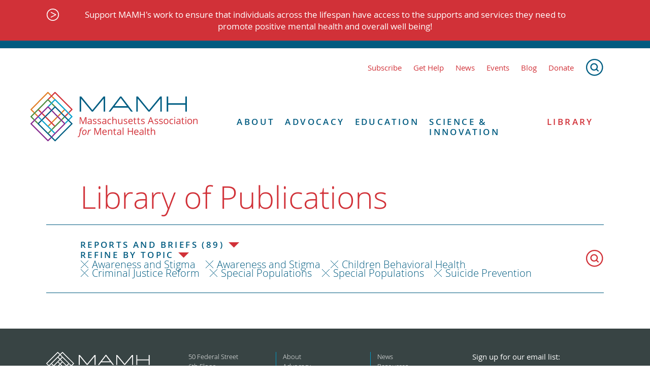

--- FILE ---
content_type: text/html; charset=UTF-8
request_url: https://www.mamh.org/library?libraryTopic%5B%5D=special-populations&libraryTopic%5B%5D=awareness-and-stigma&libraryTopic%5B%5D=special-populations&libraryTopic%5B%5D=criminal-justice-reform&libraryTopic%5B%5D=suicide-prevention&libraryTopic%5B%5D=awareness-and-stigma&libraryType%5B%5D=reports-and-briefs&libraryTopic%5B%5D=children-behavioral-health
body_size: 6566
content:
<!DOCTYPE html>
<html xmlns="http://www.w3.org/1999/xhtml" lang="en-US" class="no-js">
<head>
  <meta charset="utf-8" />
  <meta http-equiv="x-ua-compatible" content="ie=edge">
  <meta name="viewport" content="width=device-width, initial-scale=1">
  <link rel="apple-touch-icon" sizes="180x180" href="/favicons/apple-touch-icon.png">
<link rel="icon" href="/favicon.ico" sizes="any">
<link rel="icon" href="/favicons/icon.svg" type="image/svg+xml">
<link rel="manifest" href="/favicons/manifest.json">
<meta name="theme-color" content="#000000">

<meta name="facebook-domain-verification" content="xjoj6646nzvggwkmwtm1eivo5o5gfz" />

<link rel="stylesheet" href="/dist/styles/main-e0f4e4d951.css">

  
<script type="speculationrules">
  {
    "prerender": [
      {
        "where": {
          "href_matches": "/*"
        },
        "eagerness": "moderate"
      }
    ]
  }
</script>

<!-- Facebook Pixel Code -->
<script>
  !function(f,b,e,v,n,t,s)
  {if(f.fbq)return;n=f.fbq=function(){n.callMethod?
  n.callMethod.apply(n,arguments):n.queue.push(arguments)};
  if(!f._fbq)f._fbq=n;n.push=n;n.loaded=!0;n.version='2.0';
  n.queue=[];t=b.createElement(e);t.async=!0;
  t.src=v;s=b.getElementsByTagName(e)[0];
  s.parentNode.insertBefore(t,s)}(window, document,'script',
  'https://connect.facebook.net/en_US/fbevents.js');
  fbq('init', '868520116846114');
  fbq('track', 'PageView');
</script>
<noscript><img height="1" width="1" style="display:none"
  src="https://www.facebook.com/tr?id=868520116846114&ev=PageView&noscript=1"
/></noscript>
<!-- End Facebook Pixel Code -->
<title>Library | MAMH</title>
<script>window.dataLayer = window.dataLayer || [];
function gtag(){dataLayer.push(arguments)};
gtag('js', new Date());
gtag('config', 'UA-130485560-1', {'send_page_view': true,'anonymize_ip': false,'link_attribution': false,'allow_display_features': false});
</script><meta name="description" content="The Massachusetts Association for Mental Health (MAMH) works to improve understanding of mental health and combat disparities in health services access.">
<meta name="referrer" content="no-referrer-when-downgrade">
<meta name="robots" content="none">
<meta content="en_US" property="og:locale">
<meta content="MAMH" property="og:site_name">
<meta content="website" property="og:type">
<meta content="https://www.mamh.org/library" property="og:url">
<meta content="Library" property="og:title">
<meta content="The Massachusetts Association for Mental Health (MAMH) works to improve understanding of mental health and combat disparities in health services access." property="og:description">
<meta content="https://mamh-web.transforms.svdcdn.com/production/images/navy-placeholder.jpg?w=1200&amp;h=630&amp;q=82&amp;auto=format&amp;fit=crop&amp;dm=1619645373&amp;s=832541a6ac936f340197594bcfa89d96" property="og:image">
<meta content="1200" property="og:image:width">
<meta content="630" property="og:image:height">
<meta name="twitter:card" content="summary_large_image">
<meta name="twitter:creator" content="@">
<meta name="twitter:title" content="Library">
<meta name="twitter:description" content="The Massachusetts Association for Mental Health (MAMH) works to improve understanding of mental health and combat disparities in health services access.">
<meta name="twitter:image" content="https://mamh-web.transforms.svdcdn.com/production/images/navy-placeholder.jpg?w=800&amp;h=418&amp;q=82&amp;auto=format&amp;fit=crop&amp;dm=1619645373&amp;s=3f05baa79deefd743664d7234c090806">
<meta name="twitter:image:width" content="800">
<meta name="twitter:image:height" content="418">
<link href="https://www.mamh.org/" rel="home">
<link type="text/plain" href="https://www.mamh.org/humans.txt" rel="author"></head>

<body class="" id="top"><script async src="https://www.googletagmanager.com/gtag/js?id=UA-130485560-1"></script>

  <a class="skip-link" href="#main-content">Skip to content</a>

  

<header class="mobile-header">
  <div class="mobile-header__inner">

    <div class="mobile-header__nav">
      <a href="" class="mobile-nav-trigger js-mobile-nav-trigger">Show Navigation</a>
    </div>

    <div class="mobile-header__logo">
      <a href="https://www.mamh.org/" title="Return home">
        <img src="/dist/images/mamh-logo.svg" alt="MAMH Logo">
      </a>
    </div>
  </div>
</header>

<div class="mfp-hide js-mobile-nav-modal">
  

<nav class="mobile-nav js-mobile-nav">
  <ul class="mobile-nav__level-1">
        <li>
        <a href="http://bit.ly/MAMHSubscribe">Subscribe</a>
      </li>
        <li>
        <a href="https://www.mamh.org/gethelp">Get Help</a>
      </li>
        <li>
        <a href="/news">News</a>
      </li>
        <li>
        <a href="https://www.mamh.org/events">Events</a>
      </li>
        <li>
        <a href="https://www.mamh.org/blog">Blog</a>
      </li>
        <li>
        <a href="https://www.mamh.org/contribute/donate">Donate</a>
      </li>
      </ul>


  

<ul class="mobile-nav__level-1">
      
    <li class=" mobile-nav__level-1__item js-top-level-mobile-nav-item">
      <a href="https://www.mamh.org/about/history" class="js-nav-with-children">About</a>
              <ul class="mobile-nav__level-2">    
    <li class=" ">
      <a href="https://www.mamh.org/about/history" class="">History</a>
          </li>
      
    <li class=" ">
      <a href="https://www.mamh.org/about/vision-mission" class="">Vision and Mission</a>
          </li>
      
    <li class=" ">
      <a href="https://www.mamh.org/about/team" class="">Our Team</a>
          </li>
      
    <li class=" ">
      <a href="https://www.mamh.org/about/what-we-do" class="">What We Do</a>
          </li>
      
    <li class=" ">
      <a href="https://www.mamh.org/about/partnerships" class="">Partnerships</a>
          </li>
      
    <li class=" ">
      <a href="https://www.mamh.org/about/opportunities" class="">Opportunities</a>
          </li>
      
    <li class=" ">
      <a href="https://www.mamh.org/about/connect" class="">Contact Us</a>
          </li>
      
    <li class=" ">
      <a href="https://www.mamh.org/about/friendandleader" class="">Friend and Leader Award Dinner</a>
          </li>
  </ul>
          </li>
      
    <li class=" mobile-nav__level-1__item js-top-level-mobile-nav-item">
      <a href="https://www.mamh.org/advocacy/health-promotion" class="js-nav-with-children">Advocacy</a>
              <ul class="mobile-nav__level-2">    
    <li class=" ">
      <a href="https://www.mamh.org/advocacy/state-budget" class="">Budget Advocacy</a>
          </li>
      
    <li class=" ">
      <a href="https://www.mamh.org/advocacy/take-action" class="">Legislative Advocacy</a>
          </li>
      
    <li class=" ">
      <a href="https://www.mamh.org/advocacy/health-promotion" class="">Health Promotion</a>
          </li>
      
    <li class=" ">
      <a href="https://www.mamh.org/advocacy/prevention" class="">Prevention</a>
          </li>
      
    <li class=" ">
      <a href="https://www.mamh.org/advocacy/improve-access" class="">Improve Access</a>
          </li>
      
    <li class=" ">
      <a href="https://www.mamh.org/advocacy/roadmap-to-reform" class="">System Reform</a>
          </li>
      
    <li class=" ">
      <a href="https://www.mamh.org/advocacy/legal-advocacy" class="">Legal Advocacy</a>
          </li>
  </ul>
          </li>
      
    <li class=" mobile-nav__level-1__item js-top-level-mobile-nav-item">
      <a href="https://www.mamh.org/education" class="js-nav-with-children">Education</a>
              <ul class="mobile-nav__level-2">    
    <li class=" ">
      <a href="https://www.mamh.org/ilivethis" class="">Podcast: I Live This</a>
          </li>
      
    <li class=" ">
      <a href="https://www.mamh.org/education/older-adult-behavioral-health" class="">Older Adult Behavioral Health</a>
          </li>
      
    <li class=" ">
      <a href="https://www.mamh.org/education/trainings-and-webinars" class="">Trainings &amp; Webinars</a>
          </li>
      
    <li class=" ">
      <a href="https://www.mamh.org/advocacy/health-promotion/mental-health-education" class="">Mental Health Education</a>
          </li>
      
    <li class=" ">
      <a href="https://www.mamh.org/education/mhed-resources" class="">Resources for Students</a>
          </li>
      
    <li class=" ">
      <a href="https://www.mamh.org/education/mamh-newsletter" class="">MAMH Newsletter</a>
          </li>
  </ul>
          </li>
      
    <li class=" mobile-nav__level-1__item js-top-level-mobile-nav-item">
      <a href="https://www.mamh.org/science-innovation/facts-figures" class="js-nav-with-children">Science &amp; Innovation</a>
              <ul class="mobile-nav__level-2">    
    <li class=" ">
      <a href="https://www.mamh.org/science-innovation/facts-figures" class="">Facts &amp; Figures</a>
          </li>
      
    <li class=" ">
      <a href="https://www.mamh.org/science-innovation/tested-solutions" class="">Tested Solutions</a>
          </li>
      
    <li class=" ">
      <a href="https://www.mamh.org/science-innovation/innovation-showcase" class="">Innovation Showcase</a>
          </li>
      
    <li class=" ">
      <a href="https://www.mamh.org/science-innovation/unanswered-questions" class="">Unanswered Questions</a>
          </li>
  </ul>
          </li>
      
    <li class="is-active ">
      <a href="https://www.mamh.org/library" class="">Library</a>
          </li>
  </ul>
</nav>
</div>

  

  
<a href="https://secure.everyaction.com/uTyaiDnZ4EuGC0mYMVZXew2" class="notification">
  <div class="notification__inner">
    <p class="notification__text">Support MAMH&#039;s work to ensure that individuals across the lifespan have access to the supports and services they need to promote positive mental health and overall well being!</p>
  </div>
</a>

<header class="header">
  <div class="header__inner">
    <nav class="header_sublinks">
      

  
<a href="http://bit.ly/MAMHSubscribe" class="link">Subscribe</a>
  
<a href="https://www.mamh.org/gethelp" class="link">Get Help</a>
  
<a href="/news" class="link">News</a>
  
<a href="https://www.mamh.org/events" class="link">Events</a>
  
<a href="https://www.mamh.org/blog" class="link">Blog</a>
  
<a href="https://www.mamh.org/contribute/donate" class="link">Donate</a>

      <a href="https://www.mamh.org/search" class="search-link">
        <img src="/dist/images/search_blue.svg" alt="Search">
      </a>
    </nav>

    <div class="header__content">
      <div class="header__logo">
        <a href="https://www.mamh.org/" aria-label="Return to MAMH homepage">
          <img src="/dist/images/mamh-logo.svg" alt="MAMH">
        </a>
      </div>

      <div class="header_nav">
        <nav class="primary-nav">
          

<ul class="primary-nav__level-1">
      
    <li class=" primary-nav__level-1__item js-top-level-mobile-nav-item">
      <a href="https://www.mamh.org/about/history" class="js-nav-with-children">About</a>
              <ul class="primary-nav__level-2">    
    <li class=" ">
      <a href="https://www.mamh.org/about/history" class="">History</a>
          </li>
      
    <li class=" ">
      <a href="https://www.mamh.org/about/vision-mission" class="">Vision and Mission</a>
          </li>
      
    <li class=" ">
      <a href="https://www.mamh.org/about/team" class="">Our Team</a>
          </li>
      
    <li class=" ">
      <a href="https://www.mamh.org/about/what-we-do" class="">What We Do</a>
          </li>
      
    <li class=" ">
      <a href="https://www.mamh.org/about/partnerships" class="">Partnerships</a>
          </li>
      
    <li class=" ">
      <a href="https://www.mamh.org/about/opportunities" class="">Opportunities</a>
          </li>
      
    <li class=" ">
      <a href="https://www.mamh.org/about/connect" class="">Contact Us</a>
          </li>
      
    <li class=" ">
      <a href="https://www.mamh.org/about/friendandleader" class="">Friend and Leader Award Dinner</a>
          </li>
  </ul>
          </li>
      
    <li class=" primary-nav__level-1__item js-top-level-mobile-nav-item">
      <a href="https://www.mamh.org/advocacy/health-promotion" class="js-nav-with-children">Advocacy</a>
              <ul class="primary-nav__level-2">    
    <li class=" ">
      <a href="https://www.mamh.org/advocacy/state-budget" class="">Budget Advocacy</a>
          </li>
      
    <li class=" ">
      <a href="https://www.mamh.org/advocacy/take-action" class="">Legislative Advocacy</a>
          </li>
      
    <li class=" ">
      <a href="https://www.mamh.org/advocacy/health-promotion" class="">Health Promotion</a>
          </li>
      
    <li class=" ">
      <a href="https://www.mamh.org/advocacy/prevention" class="">Prevention</a>
          </li>
      
    <li class=" ">
      <a href="https://www.mamh.org/advocacy/improve-access" class="">Improve Access</a>
          </li>
      
    <li class=" ">
      <a href="https://www.mamh.org/advocacy/roadmap-to-reform" class="">System Reform</a>
          </li>
      
    <li class=" ">
      <a href="https://www.mamh.org/advocacy/legal-advocacy" class="">Legal Advocacy</a>
          </li>
  </ul>
          </li>
      
    <li class=" primary-nav__level-1__item js-top-level-mobile-nav-item">
      <a href="https://www.mamh.org/education" class="js-nav-with-children">Education</a>
              <ul class="primary-nav__level-2">    
    <li class=" ">
      <a href="https://www.mamh.org/ilivethis" class="">Podcast: I Live This</a>
          </li>
      
    <li class=" ">
      <a href="https://www.mamh.org/education/older-adult-behavioral-health" class="">Older Adult Behavioral Health</a>
          </li>
      
    <li class=" ">
      <a href="https://www.mamh.org/education/trainings-and-webinars" class="">Trainings &amp; Webinars</a>
          </li>
      
    <li class=" ">
      <a href="https://www.mamh.org/advocacy/health-promotion/mental-health-education" class="">Mental Health Education</a>
          </li>
      
    <li class=" ">
      <a href="https://www.mamh.org/education/mhed-resources" class="">Resources for Students</a>
          </li>
      
    <li class=" ">
      <a href="https://www.mamh.org/education/mamh-newsletter" class="">MAMH Newsletter</a>
          </li>
  </ul>
          </li>
      
    <li class=" primary-nav__level-1__item js-top-level-mobile-nav-item">
      <a href="https://www.mamh.org/science-innovation/facts-figures" class="js-nav-with-children">Science &amp; Innovation</a>
              <ul class="primary-nav__level-2">    
    <li class=" ">
      <a href="https://www.mamh.org/science-innovation/facts-figures" class="">Facts &amp; Figures</a>
          </li>
      
    <li class=" ">
      <a href="https://www.mamh.org/science-innovation/tested-solutions" class="">Tested Solutions</a>
          </li>
      
    <li class=" ">
      <a href="https://www.mamh.org/science-innovation/innovation-showcase" class="">Innovation Showcase</a>
          </li>
      
    <li class=" ">
      <a href="https://www.mamh.org/science-innovation/unanswered-questions" class="">Unanswered Questions</a>
          </li>
  </ul>
          </li>
      
    <li class="is-active ">
      <a href="https://www.mamh.org/library" class="">Library</a>
          </li>
  </ul>
        </nav>
      </div>
    </div>
  </div>
</header>


  <main id="main-content" tabindex="-1" role="main">
                  
            
                                                                                                                                                                                                                                                                                      
    
  <header class="library-header">
    <h1 class="library-header__heading">Library of Publications</h1>
    <nav class="library-header__nav">
      <div class="library-filter js-expand-nav">
        <div class="library-filter__dropdown">
                                                                <p class="library-filter__dropdown-heading js-expand-nav-trigger">Reports and Briefs (89)</p>
          


<nav class="type-dropdown">
  <a href="https://www.mamh.org/library" class="type-dropdown__item">All</a>
          <a href="https://www.mamh.org/library?libraryTopic[]=awareness-and-stigma&libraryTopic[]=awareness-and-stigma&libraryTopic[]=children-behavioral-health&libraryTopic[]=criminal-justice-reform&libraryTopic[]=special-populations&libraryTopic[]=special-populations&libraryTopic[]=suicide-prevention&libraryType[]=reports-and-briefs" class="type-dropdown__item">Reports and Briefs (89)</a>
          <a href="https://www.mamh.org/library?libraryTopic[]=awareness-and-stigma&libraryTopic[]=awareness-and-stigma&libraryTopic[]=children-behavioral-health&libraryTopic[]=criminal-justice-reform&libraryTopic[]=special-populations&libraryTopic[]=special-populations&libraryTopic[]=suicide-prevention&libraryType[]=charts-and-slides" class="type-dropdown__item">Charts and Slides (11)</a>
          <a href="https://www.mamh.org/library?libraryTopic[]=awareness-and-stigma&libraryTopic[]=awareness-and-stigma&libraryTopic[]=children-behavioral-health&libraryTopic[]=criminal-justice-reform&libraryTopic[]=special-populations&libraryTopic[]=special-populations&libraryTopic[]=suicide-prevention&libraryType[]=government-publications" class="type-dropdown__item">Government Publications (11)</a>
          <a href="https://www.mamh.org/library?libraryTopic[]=awareness-and-stigma&libraryTopic[]=awareness-and-stigma&libraryTopic[]=children-behavioral-health&libraryTopic[]=criminal-justice-reform&libraryTopic[]=special-populations&libraryTopic[]=special-populations&libraryTopic[]=suicide-prevention&libraryType[]=mamh-nimh-newsletters" class="type-dropdown__item">MAMH/NIMH Newsletters (18)</a>
          <a href="https://www.mamh.org/library?libraryTopic[]=awareness-and-stigma&libraryTopic[]=awareness-and-stigma&libraryTopic[]=children-behavioral-health&libraryTopic[]=criminal-justice-reform&libraryTopic[]=special-populations&libraryTopic[]=special-populations&libraryTopic[]=suicide-prevention&libraryType[]=testimony" class="type-dropdown__item">Testimony (85)</a>
          <a href="https://www.mamh.org/library?libraryTopic[]=awareness-and-stigma&libraryTopic[]=awareness-and-stigma&libraryTopic[]=children-behavioral-health&libraryTopic[]=criminal-justice-reform&libraryTopic[]=special-populations&libraryTopic[]=special-populations&libraryTopic[]=suicide-prevention&libraryType[]=career-opportunity" class="type-dropdown__item">Career Opportunity  (1)</a>
          <a href="https://www.mamh.org/library?libraryTopic[]=awareness-and-stigma&libraryTopic[]=awareness-and-stigma&libraryTopic[]=children-behavioral-health&libraryTopic[]=criminal-justice-reform&libraryTopic[]=special-populations&libraryTopic[]=special-populations&libraryTopic[]=suicide-prevention&libraryType[]=infographics" class="type-dropdown__item">Infographics (10)</a>
          <a href="https://www.mamh.org/library?libraryTopic[]=awareness-and-stigma&libraryTopic[]=awareness-and-stigma&libraryTopic[]=children-behavioral-health&libraryTopic[]=criminal-justice-reform&libraryTopic[]=special-populations&libraryTopic[]=special-populations&libraryTopic[]=suicide-prevention&libraryType[]=articles" class="type-dropdown__item">Articles (12)</a>
          <a href="https://www.mamh.org/library?libraryTopic[]=awareness-and-stigma&libraryTopic[]=awareness-and-stigma&libraryTopic[]=children-behavioral-health&libraryTopic[]=criminal-justice-reform&libraryTopic[]=special-populations&libraryTopic[]=special-populations&libraryTopic[]=suicide-prevention&libraryType[]=toolkits-and-guides" class="type-dropdown__item">Toolkits and Guides (7)</a>
          <a href="https://www.mamh.org/library?libraryTopic[]=awareness-and-stigma&libraryTopic[]=awareness-and-stigma&libraryTopic[]=children-behavioral-health&libraryTopic[]=criminal-justice-reform&libraryTopic[]=special-populations&libraryTopic[]=special-populations&libraryTopic[]=suicide-prevention&libraryType[]=fact-sheets" class="type-dropdown__item">Fact Sheets (4)</a>
          <a href="https://www.mamh.org/library?libraryTopic[]=awareness-and-stigma&libraryTopic[]=awareness-and-stigma&libraryTopic[]=children-behavioral-health&libraryTopic[]=criminal-justice-reform&libraryTopic[]=special-populations&libraryTopic[]=special-populations&libraryTopic[]=suicide-prevention&libraryType[]=letters" class="type-dropdown__item">Letters (29)</a>
          <a href="https://www.mamh.org/library?libraryTopic[]=awareness-and-stigma&libraryTopic[]=awareness-and-stigma&libraryTopic[]=children-behavioral-health&libraryTopic[]=criminal-justice-reform&libraryTopic[]=special-populations&libraryTopic[]=special-populations&libraryTopic[]=suicide-prevention&libraryType[]=summary" class="type-dropdown__item">Summary (3)</a>
          <a href="https://www.mamh.org/library?libraryTopic[]=awareness-and-stigma&libraryTopic[]=awareness-and-stigma&libraryTopic[]=children-behavioral-health&libraryTopic[]=criminal-justice-reform&libraryTopic[]=special-populations&libraryTopic[]=special-populations&libraryTopic[]=suicide-prevention&libraryType[]=news-release" class="type-dropdown__item">News Release (1)</a>
  </nav>
        </div>
      </div>

      <div class="library-filter js-expand-nav">
        <div class="library-filter__dropdown">
          <p class="library-filter__dropdown-heading js-expand-nav-trigger">Refine by Topic</p>
          


<nav class="topic-dropdown">
      <div class="topic-dropdown__group">
      <h4 class="topic-dropdown__group-heading"><a href="https://www.mamh.org/library?libraryTopic[]=awareness-and-stigma&libraryTopic[]=awareness-and-stigma&libraryTopic[]=children-behavioral-health&libraryTopic[]=criminal-justice-reform&libraryTopic[]=special-populations&libraryTopic[]=special-populations&libraryTopic[]=suicide-prevention&libraryType[]=reports-and-briefs&libraryTopic[]=health-promotion">Health Promotion</a></h4>
              <a href="https://www.mamh.org/library?libraryTopic[]=awareness-and-stigma&libraryTopic[]=awareness-and-stigma&libraryTopic[]=children-behavioral-health&libraryTopic[]=criminal-justice-reform&libraryTopic[]=special-populations&libraryTopic[]=special-populations&libraryTopic[]=suicide-prevention&libraryType[]=reports-and-briefs&libraryTopic[]=awareness-and-stigma" class="topic-dropdown__group-item">Awareness and Stigma</a>
              <a href="https://www.mamh.org/library?libraryTopic[]=awareness-and-stigma&libraryTopic[]=awareness-and-stigma&libraryTopic[]=children-behavioral-health&libraryTopic[]=criminal-justice-reform&libraryTopic[]=special-populations&libraryTopic[]=special-populations&libraryTopic[]=suicide-prevention&libraryType[]=reports-and-briefs&libraryTopic[]=social-determinants-of-health" class="topic-dropdown__group-item">Social Determinants of Health</a>
              <a href="https://www.mamh.org/library?libraryTopic[]=awareness-and-stigma&libraryTopic[]=awareness-and-stigma&libraryTopic[]=children-behavioral-health&libraryTopic[]=criminal-justice-reform&libraryTopic[]=special-populations&libraryTopic[]=special-populations&libraryTopic[]=suicide-prevention&libraryType[]=reports-and-briefs&libraryTopic[]=trauma-and-its-impact" class="topic-dropdown__group-item">Trauma and Its Impact</a>
          </div>
      <div class="topic-dropdown__group">
      <h4 class="topic-dropdown__group-heading"><a href="https://www.mamh.org/library?libraryTopic[]=awareness-and-stigma&libraryTopic[]=awareness-and-stigma&libraryTopic[]=children-behavioral-health&libraryTopic[]=criminal-justice-reform&libraryTopic[]=special-populations&libraryTopic[]=special-populations&libraryTopic[]=suicide-prevention&libraryType[]=reports-and-briefs&libraryTopic[]=roadmap-for-reform">Roadmap for Reform</a></h4>
              <a href="https://www.mamh.org/library?libraryTopic[]=awareness-and-stigma&libraryTopic[]=awareness-and-stigma&libraryTopic[]=children-behavioral-health&libraryTopic[]=criminal-justice-reform&libraryTopic[]=special-populations&libraryTopic[]=special-populations&libraryTopic[]=suicide-prevention&libraryType[]=reports-and-briefs&libraryTopic[]=integration-for-whole-health" class="topic-dropdown__group-item">Integration for Whole Health</a>
              <a href="https://www.mamh.org/library?libraryTopic[]=awareness-and-stigma&libraryTopic[]=awareness-and-stigma&libraryTopic[]=children-behavioral-health&libraryTopic[]=criminal-justice-reform&libraryTopic[]=special-populations&libraryTopic[]=special-populations&libraryTopic[]=suicide-prevention&libraryType[]=reports-and-briefs&libraryTopic[]=housing-and-health" class="topic-dropdown__group-item">Housing and Health</a>
              <a href="https://www.mamh.org/library?libraryTopic[]=awareness-and-stigma&libraryTopic[]=awareness-and-stigma&libraryTopic[]=children-behavioral-health&libraryTopic[]=criminal-justice-reform&libraryTopic[]=special-populations&libraryTopic[]=special-populations&libraryTopic[]=suicide-prevention&libraryType[]=reports-and-briefs&libraryTopic[]=criminal-justice-reform" class="topic-dropdown__group-item">Criminal Justice Reform</a>
              <a href="https://www.mamh.org/library?libraryTopic[]=awareness-and-stigma&libraryTopic[]=awareness-and-stigma&libraryTopic[]=children-behavioral-health&libraryTopic[]=criminal-justice-reform&libraryTopic[]=special-populations&libraryTopic[]=special-populations&libraryTopic[]=suicide-prevention&libraryType[]=reports-and-briefs&libraryTopic[]=system-reform" class="topic-dropdown__group-item">System Reform</a>
          </div>
      <div class="topic-dropdown__group">
      <h4 class="topic-dropdown__group-heading"><a href="https://www.mamh.org/library?libraryTopic[]=awareness-and-stigma&libraryTopic[]=awareness-and-stigma&libraryTopic[]=children-behavioral-health&libraryTopic[]=criminal-justice-reform&libraryTopic[]=special-populations&libraryTopic[]=special-populations&libraryTopic[]=suicide-prevention&libraryType[]=reports-and-briefs&libraryTopic[]=prevention">Prevention</a></h4>
              <a href="https://www.mamh.org/library?libraryTopic[]=awareness-and-stigma&libraryTopic[]=awareness-and-stigma&libraryTopic[]=children-behavioral-health&libraryTopic[]=criminal-justice-reform&libraryTopic[]=special-populations&libraryTopic[]=special-populations&libraryTopic[]=suicide-prevention&libraryType[]=reports-and-briefs&libraryTopic[]=screening" class="topic-dropdown__group-item">Screening</a>
              <a href="https://www.mamh.org/library?libraryTopic[]=awareness-and-stigma&libraryTopic[]=awareness-and-stigma&libraryTopic[]=children-behavioral-health&libraryTopic[]=criminal-justice-reform&libraryTopic[]=special-populations&libraryTopic[]=special-populations&libraryTopic[]=suicide-prevention&libraryType[]=reports-and-briefs&libraryTopic[]=early-intervention" class="topic-dropdown__group-item">Early Intervention</a>
              <a href="https://www.mamh.org/library?libraryTopic[]=awareness-and-stigma&libraryTopic[]=awareness-and-stigma&libraryTopic[]=children-behavioral-health&libraryTopic[]=criminal-justice-reform&libraryTopic[]=special-populations&libraryTopic[]=special-populations&libraryTopic[]=suicide-prevention&libraryType[]=reports-and-briefs&libraryTopic[]=suicide-prevention" class="topic-dropdown__group-item">Suicide Prevention</a>
          </div>
      <div class="topic-dropdown__group">
      <h4 class="topic-dropdown__group-heading"><a href="https://www.mamh.org/library?libraryTopic[]=awareness-and-stigma&libraryTopic[]=awareness-and-stigma&libraryTopic[]=children-behavioral-health&libraryTopic[]=criminal-justice-reform&libraryTopic[]=special-populations&libraryTopic[]=special-populations&libraryTopic[]=suicide-prevention&libraryType[]=reports-and-briefs&libraryTopic[]=special-populations">Special Populations</a></h4>
              <a href="https://www.mamh.org/library?libraryTopic[]=awareness-and-stigma&libraryTopic[]=awareness-and-stigma&libraryTopic[]=children-behavioral-health&libraryTopic[]=criminal-justice-reform&libraryTopic[]=special-populations&libraryTopic[]=special-populations&libraryTopic[]=suicide-prevention&libraryType[]=reports-and-briefs&libraryTopic[]=children-behavioral-health" class="topic-dropdown__group-item">Children Behavioral Health</a>
              <a href="https://www.mamh.org/library?libraryTopic[]=awareness-and-stigma&libraryTopic[]=awareness-and-stigma&libraryTopic[]=children-behavioral-health&libraryTopic[]=criminal-justice-reform&libraryTopic[]=special-populations&libraryTopic[]=special-populations&libraryTopic[]=suicide-prevention&libraryType[]=reports-and-briefs&libraryTopic[]=older-adult-behavioral-health" class="topic-dropdown__group-item">Older Adult Behavioral Health</a>
              <a href="https://www.mamh.org/library?libraryTopic[]=awareness-and-stigma&libraryTopic[]=awareness-and-stigma&libraryTopic[]=children-behavioral-health&libraryTopic[]=criminal-justice-reform&libraryTopic[]=special-populations&libraryTopic[]=special-populations&libraryTopic[]=suicide-prevention&libraryType[]=reports-and-briefs&libraryTopic[]=lgbtq" class="topic-dropdown__group-item">LGBTQ</a>
          </div>
      <div class="topic-dropdown__group">
      <h4 class="topic-dropdown__group-heading"><a href="https://www.mamh.org/library?libraryTopic[]=awareness-and-stigma&libraryTopic[]=awareness-and-stigma&libraryTopic[]=children-behavioral-health&libraryTopic[]=criminal-justice-reform&libraryTopic[]=special-populations&libraryTopic[]=special-populations&libraryTopic[]=suicide-prevention&libraryType[]=reports-and-briefs&libraryTopic[]=human-rights">Human Rights</a></h4>
          </div>
      <div class="topic-dropdown__group">
      <h4 class="topic-dropdown__group-heading"><a href="https://www.mamh.org/library?libraryTopic[]=awareness-and-stigma&libraryTopic[]=awareness-and-stigma&libraryTopic[]=children-behavioral-health&libraryTopic[]=criminal-justice-reform&libraryTopic[]=special-populations&libraryTopic[]=special-populations&libraryTopic[]=suicide-prevention&libraryType[]=reports-and-briefs&libraryTopic[]=co-occurring-conditions">Co-Occurring Conditions</a></h4>
          </div>
      <div class="topic-dropdown__group">
      <h4 class="topic-dropdown__group-heading"><a href="https://www.mamh.org/library?libraryTopic[]=awareness-and-stigma&libraryTopic[]=awareness-and-stigma&libraryTopic[]=children-behavioral-health&libraryTopic[]=criminal-justice-reform&libraryTopic[]=special-populations&libraryTopic[]=special-populations&libraryTopic[]=suicide-prevention&libraryType[]=reports-and-briefs&libraryTopic[]=employment">Employment</a></h4>
          </div>
      <div class="topic-dropdown__group">
      <h4 class="topic-dropdown__group-heading"><a href="https://www.mamh.org/library?libraryTopic[]=awareness-and-stigma&libraryTopic[]=awareness-and-stigma&libraryTopic[]=children-behavioral-health&libraryTopic[]=criminal-justice-reform&libraryTopic[]=special-populations&libraryTopic[]=special-populations&libraryTopic[]=suicide-prevention&libraryType[]=reports-and-briefs&libraryTopic[]=advocacy">Advocacy</a></h4>
          </div>
  </nav>
        </div>
        <div class="library-filter__filtered-categories">
                      

                                                    
<a href="https://www.mamh.org/library?libraryTopic[]=children-behavioral-health&libraryTopic[]=criminal-justice-reform&libraryTopic[]=special-populations&libraryTopic[]=special-populations&libraryTopic[]=suicide-prevention&libraryType[]=reports-and-briefs" class="filtered-category">Awareness and Stigma</a>
                      

                                                    
<a href="https://www.mamh.org/library?libraryTopic[]=children-behavioral-health&libraryTopic[]=criminal-justice-reform&libraryTopic[]=special-populations&libraryTopic[]=special-populations&libraryTopic[]=suicide-prevention&libraryType[]=reports-and-briefs" class="filtered-category">Awareness and Stigma</a>
                      

                                                          
<a href="https://www.mamh.org/library?libraryTopic[]=awareness-and-stigma&libraryTopic[]=awareness-and-stigma&libraryTopic[]=criminal-justice-reform&libraryTopic[]=special-populations&libraryTopic[]=special-populations&libraryTopic[]=suicide-prevention&libraryType[]=reports-and-briefs" class="filtered-category">Children Behavioral Health</a>
                      

                                                          
<a href="https://www.mamh.org/library?libraryTopic[]=awareness-and-stigma&libraryTopic[]=awareness-and-stigma&libraryTopic[]=children-behavioral-health&libraryTopic[]=special-populations&libraryTopic[]=special-populations&libraryTopic[]=suicide-prevention&libraryType[]=reports-and-briefs" class="filtered-category">Criminal Justice Reform</a>
                      

                                                    
<a href="https://www.mamh.org/library?libraryTopic[]=awareness-and-stigma&libraryTopic[]=awareness-and-stigma&libraryTopic[]=children-behavioral-health&libraryTopic[]=criminal-justice-reform&libraryTopic[]=suicide-prevention&libraryType[]=reports-and-briefs" class="filtered-category">Special Populations</a>
                      

                                                    
<a href="https://www.mamh.org/library?libraryTopic[]=awareness-and-stigma&libraryTopic[]=awareness-and-stigma&libraryTopic[]=children-behavioral-health&libraryTopic[]=criminal-justice-reform&libraryTopic[]=suicide-prevention&libraryType[]=reports-and-briefs" class="filtered-category">Special Populations</a>
                      

                                                          
<a href="https://www.mamh.org/library?libraryTopic[]=awareness-and-stigma&libraryTopic[]=awareness-and-stigma&libraryTopic[]=children-behavioral-health&libraryTopic[]=criminal-justice-reform&libraryTopic[]=special-populations&libraryTopic[]=special-populations&libraryType[]=reports-and-briefs" class="filtered-category">Suicide Prevention</a>
                  </div>
      </div>

      <a href="https://www.mamh.org/search" class="search-link">
        <img src="/dist/images/search_red.svg" alt="Search">
      </a>
    </nav>
  </header>

  <div class="section-container">
    <section class="section section--libraryList">
      <div class="library-list library-list--full">
        
        <nav class="library-list__pagination">
                            </nav>
      </div>
    </section>
  </div>
  </main>

  

  <footer class="l-footer">
  <div class="l-footer__inner">
    <div class="l-footer__logo">
      <img src="/dist/images/mamh-logo-white.svg" alt="">

      <div class="l-footer__partner">
        <img src="/dist/images/mental-health-america-logo.png" alt="Mental Health America Logo">
        <p>MAMH is an affiliate of Mental Health America</p>
      </div>
    </div>
    <div class="l-footer__address">
      <p>50 Federal Street</p>
              <p>6th Floor</p>
            <p>Boston MA 02110</p>
      <p><a href="https://www.google.com/maps/place/50+Federal+St,+Boston,+MA+02110/@42.3558837,-71.0585955,17z/data=!3m1!4b1!4m5!3m4!1s0x89e37083e8acd597:0xe9c0dd5f82d0c8e5!8m2!3d42.3558798!4d-71.0564015">view map</a></p>
      <br/>
      <p><a href="tel:617.742.7452">617.742.7452</a></p>
      <p><a href="mailto:info@mamh.org">info@mamh.org</a></p>
    </div>
                <nav class="l-footer__nav-1">
                  <a href="https://www.mamh.org/about">About</a>
                  <a href="https://www.mamh.org/advocacy">Advocacy</a>
                  <a href="https://www.mamh.org/science-innovation/tested-solutions">Science &amp; Innovation</a>
                  <a href="https://www.mamh.org/library">Library</a>
                  <a href="https://www.mamh.org/education">Education</a>
              </nav>
                <nav class="l-footer__nav-2">
                  <a href="/news">News</a>
                  <a href="https://www.mamh.org/referral-help">Resources</a>
                  <a href="https://www.mamh.org/contribute/donate">Donate</a>
                  <a href="https://www.mamh.org/privacy-policies">Privacy Policies</a>
              </nav>
    
        <div class="l-footer__mailing-signup">
      <p>Sign up for our email list:</p>

      

<a href="https://www.mamh.org/subscribe" class="btn btn--reverse">
  Get Email Updates
</a>
    </div>
  </div>
</footer>

<footer class="footer-bar">
  <div class="footer-bar__inner">
    <p class="footer-bar__text">Massachusetts Association for Mental Health is a nonprofit, tax-exempt, 501(c)(3) organization</p>
    <div class="footer-bar__links">
              
<a href="http://bit.ly/2T5Q2MV" class="social-icon ">
  <img src="/dist/images/social-icons_facebook.svg" alt="View MAMH on Facebook">
</a>
              
<a href="http://bit.ly/2CjVxCb" class="social-icon ">
  <img src="/dist/images/social-icons_twitter.svg" alt="View MAMH on Twitter">
</a>
              
<a href="http://bit.ly/2TAbM8R" class="social-icon ">
  <img src="/dist/images/social-icons_linkedin.svg" alt="View MAMH on Linkedin">
</a>
              
<a href="mailto:info@mamh.org" class="social-icon ">
  <img src="/dist/images/social-icons_mail.svg" alt="Email MAMH">
</a>
              
<a href="http://bit.ly/YTMAMH" class="social-icon ">
  <img src="/dist/images/social-icons_youtube.svg" alt="View MAMH on Youtube">
</a>
              
<a href="#top" class="social-icon ">
  <img src="/dist/images/social-icons_top.svg" alt="Go to top of page">
</a>
          </div>
  </div>
</footer>


  <script>
  window.lazySizesConfig = {
    addClasses: true,
    // expand: 800,
    lazyClass: 'lazyload',
    loadingClass: 'is-loading',
    loadedClass: 'is-loaded'
  };
</script>

<script src="/dist/scripts/main-ca7c547723.bundle.js"></script>
<script type="application/ld+json">{"@context":"http://schema.org","@graph":[{"@type":"WebPage","author":{"@id":"#identity"},"copyrightHolder":{"@id":"#identity"},"copyrightYear":"2018","creator":{"@id":"#creator"},"dateCreated":"2017-10-26T16:16:51-04:00","dateModified":"2024-06-10T23:13:11-04:00","datePublished":"2018-02-16T15:23:27-05:00","description":"The Massachusetts Association for Mental Health (MAMH) works to improve understanding of mental health and combat disparities in health services access.","headline":"Library","image":{"@type":"ImageObject","url":"https://mamh-web.transforms.svdcdn.com/production/images/navy-placeholder.jpg?w=1200&h=630&q=82&auto=format&fit=crop&dm=1619645373&s=832541a6ac936f340197594bcfa89d96"},"inLanguage":"en-us","mainEntityOfPage":"https://www.mamh.org/library","name":"Library","publisher":{"@id":"#creator"},"url":"https://www.mamh.org/library"},{"@id":"#identity","@type":"LocalBusiness","name":"Massachusetts Association for Mental Health","priceRange":"$"},{"@id":"#creator","@type":"Organization"},{"@type":"BreadcrumbList","description":"Breadcrumbs list","itemListElement":[{"@type":"ListItem","item":"https://www.mamh.org/","name":"Homepage","position":1},{"@type":"ListItem","item":"https://www.mamh.org/library","name":"Library Index","position":2}],"name":"Breadcrumbs"}]}</script></body>
</html>


--- FILE ---
content_type: image/svg+xml
request_url: https://www.mamh.org/dist/images/blue-x.svg
body_size: -246
content:
<svg version="1.1" id="Layer_1" xmlns="http://www.w3.org/2000/svg" x="0" y="0" viewBox="0 0 17 17" xml:space="preserve"><path fill="none" stroke="#005D83" stroke-miterlimit="10" d="M1 1l15 15"/><path fill="none" stroke="#005D83" stroke-miterlimit="10" d="M16 1L1 16"/></svg>